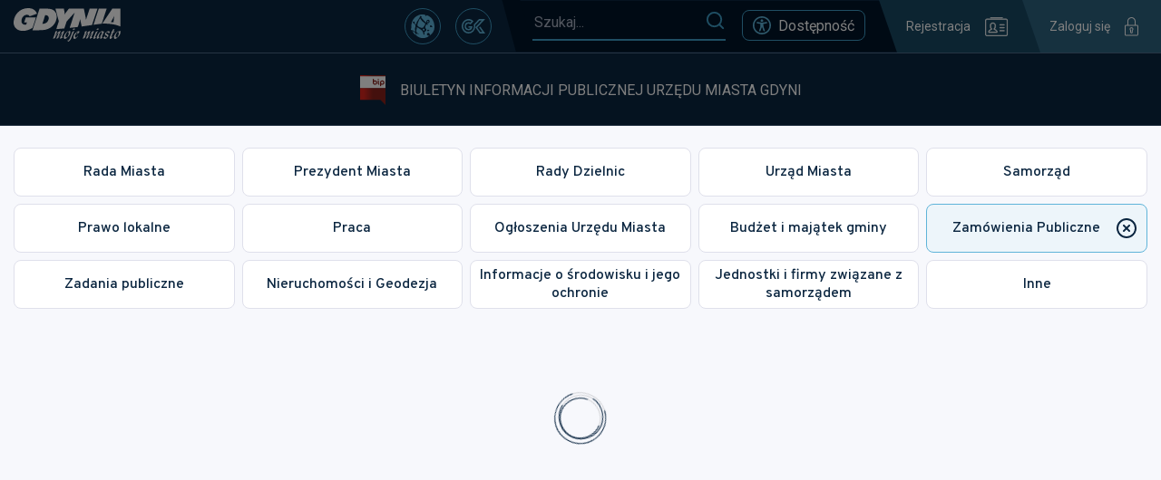

--- FILE ---
content_type: application/javascript
request_url: https://bip.um.gdynia.pl/static/js/784.1356882b.chunk.js
body_size: 213
content:
"use strict";(self.webpackChunkum_bip=self.webpackChunkum_bip||[]).push([[784],{4784:(e,n,u)=>{u.r(n),u.d(n,{default:()=>o});var a=u(9950),i=u(6673),t=u(5463),l=u(6763);function o(e){var n;const u=(0,i.W5)(),o=e.id||(null===(n=u.params)||void 0===n?void 0:n.category_id),{loading:p,openNavMenu:r,openMobileMainMenu:s}=(0,l.t)();return(0,a.useEffect)((()=>{p||(0,t.b)(o).then((e=>{s(),r(e)}))}),[p,o]),null}}}]);